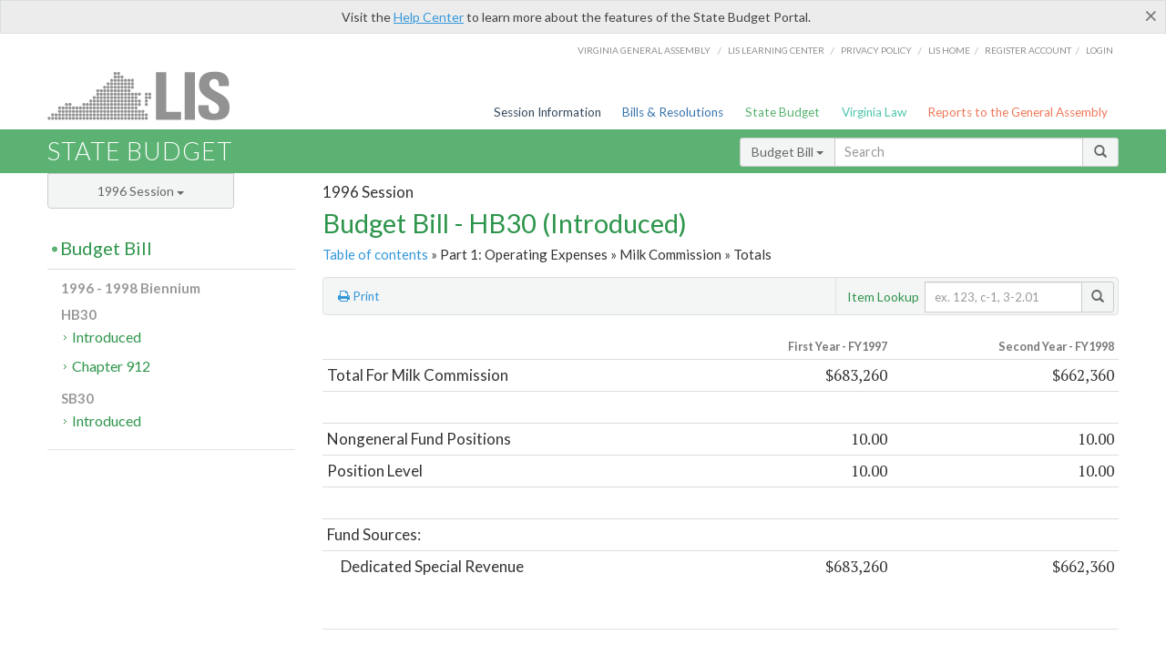

--- FILE ---
content_type: application/javascript
request_url: https://budget.lis.virginia.gov/js/topnavbar-search.js
body_size: 1145
content:
$('document').ready(function () {
    $('div.search-box ul.dropdown-menu li').click(function () {
        var index = $(this).index();
        var text = $(this).text();
        var val = '';
        $('div.search-box ul.dropdown-menu li').attr('class', 'searchBtn');
        $(this).attr('class', 'searchBtn active');
        val = GetTopSearchTypeText(index);
        $('#hidST').val(index);
        $('div.search-box button.dropdown-toggle').attr('value', val);
        $('div.search-box button.dropdown-toggle').html(text + ' <span class="caret">');
    });

    $('div.search-box input.input-sm').keypress(function (event) {
        if (event.keyCode == 10 || event.keyCode == 13) {
            event.preventDefault();

            $('div.search-box button:not(.dropdown-toggle)').click();
        }
    });

    $('div.search-box button:not(.dropdown-toggle)').click(function () {
        var val = $('div.search-box button.dropdown-toggle').text();
        var search = $('div.search-box input.input-sm').val();
        search = search.replace(/#/, "%23");
        if (search == '') { return false; }
        var index = $('div.search-box ul.dropdown-menu li.active').index();
        var inurlValue = GetTopSearchInUrlValue(index);
        CallTopSearch(val, search, inurlValue);
        event.preventDefault();
    });

    if ($('#hidST').val() != '') {
        var index = $('#hidST').val();
        var text = $('ul li').eq(index).text();
        $('div.search-box ul.dropdown-menu li').attr('class', 'searchBtn');
        $('div.search-box ul.dropdown-menu li').eq(index).attr('class', 'searchBtn active');
        $('div.search-box button.dropdown-toggle').attr('value', index);
        $('div.search-box button.dropdown-toggle').html(text + ' <span class="caret">');
    }
    $('.dropdown-toggle').dropdown();

});

function CallTopSearch(val, search, inurlValue) {
    var string2 = '';
    var searchPage = '';
    if (inurlValue != '') {
        switch (inurlValue) {
            case 'amendment': searchPage = 'searchamendments.aspx'; break;
            case 'sessionreport': searchPage = 'searchcmtereports.aspx'; break;
            default: searchPage = 'searchitems.aspx'; break;
        }
    }
    if (val != '' && searchPage == '') {
        switch (val) {
            case 'Budget Amendments':
                inurlValue = 'amendment'; searchPage = 'searchamendments.aspx'; break;
            case 'Committee Reports':
                inurlValue = 'sessionreport'; searchPage = 'searchcmtereports.aspx'; break;
            default: 
				inurlValue = 'item'; searchPage = 'searchitems.aspx'; break;
        }
    }
    var syr = $("input#sessionyr");
    var snum = $("input#sessionnum");
    if (snum && syr && syr.val() != "" && snum.val() != "" && topinurlstring == "") {
        topinurlstring = inurlValue + "/" + syr.val() + "/" + snum.val();
    }
    string2 = 'url:/' + inurlValue + '/ ';
    if (string2.split('/').length < 4 && topinurlstring != '') string2 = string2.trim() + topinurlstring.substring(topinurlstring.indexOf("/") + 1) + '/ ';
    if (topinurlstring != '' && string2 == '') { string2 = 'url:/' + topinurlstring + '+'; }
    window.location = 'https://budget.lis.virginia.gov/' + searchPage + '?query=' + string2 + search;
}

function GetTopSearchTypeText(index) {
    var val = ''
    if (index == '1') {
        val = 'Budget_Bills';
    } else if (index == '2') {
        val = 'Amendments';
    } else if (index == '3') {
        val = 'Reports';
    }
    return val;
}

function GetTopSearchInUrlValue(index) {
    var val = ''
    if (index == '0') {
        val = 'item';
    } else if (index == '1') {
        val = 'amendment';
    } else if (index == '2') {
        val = 'sessionreport';
    }
    return val;
}

function GetTopSearchTypeIndex(text) {
    var val = ''
    if (text == 'Budget Bill') {
        val = 1;
    } else if (text == 'Budget Amendments') {
        val = 2;
    } else if (text == 'Committee Reports') {
        val = 3;
    } else {
        val = -1;
    }
    return val;
}

function SetTopSearchType(text) {
    var index = GetTopSearchTypeIndex(text);
    if (text != '' && index > -1) {
        $('div.search-box button.dropdown-toggle').html(text + ' <span class="caret">');
        $('div.search-box ul.dropdown-menu li:nth-child(' + index + ')').attr('class', 'searchBtn active');
    }
}

function RemoveSearchType(text) {
    var matchLi = $('div.search-box ul.dropdown-menu li:contains("' + text + '")');
    if (matchLi) {
        matchLi.hide();
    }
}